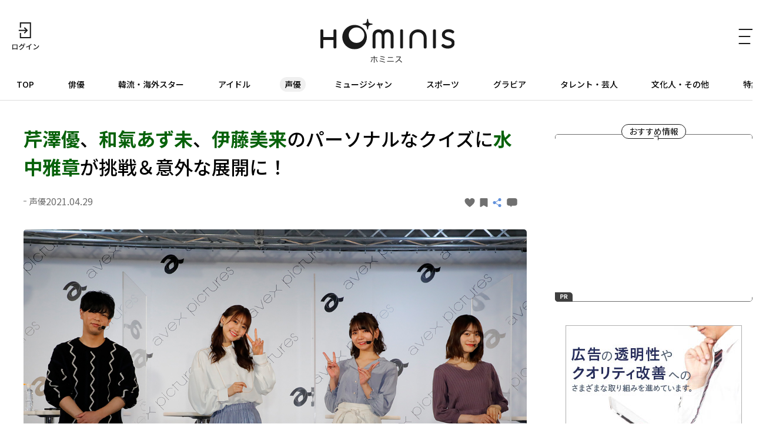

--- FILE ---
content_type: text/html; charset=UTF-8
request_url: https://hominis.media/category/voiceActor/post7281/
body_size: 60454
content:





<!DOCTYPE html>
<html lang="ja">
<head>
  <meta charset="utf-8">
  <meta name="viewport" content="width=device-width, initial-scale=1, maximum-scale=1.0">
  <meta name="format-detection" content="telephone=no">
  <meta name="referrer" content="unsafe-url">
  <meta name="robots" content="max-image-preview:large">

  <link rel="shortcut icon" href="/favicon.ico" type="image/vnd.microsoft.icon">
  <link rel="apple-touch-icon" href="https://hominis.media/apple-touch-icon.png">
  <link rel="canonical" href="https://hominis.media/category/voiceActor/post7281/">

  <title>芹澤優、和氣あず未、伊藤美来のパーソナルなクイズに水中雅章が挑戦＆意外な展開に！|芸能人・著名人のニュースサイト ホミニス</title>

  <meta name="description" content="【HOMINIS声優ニュース】世界最大級のアニメイベント「AnimeJapan 2021」がオンライン開催され、人気タイトルのステージも3月27日、28日に行われた。ゲーム内の魔王の姿で異世界へと召喚された主人公と召喚した少女たち...">
  <meta name="keywords" content="">


<!-- Open Graph Protocol -->
  <meta property="og:type" content="article">
  <meta property="og:site_name" content="ホミニス">
  <meta property="og:title" content="芹澤優、和氣あず未、伊藤美来のパーソナルなクイズに水中雅章が挑戦＆意外な展開に！|ホミニス">
  <meta property="og:description" content="【HOMINIS声優ニュース】世界最大級のアニメイベント「AnimeJapan 2021」がオンライン開催され、人気タイトルのステージも3月27日、28日に行われた。ゲーム内の魔王の姿で異世界へと召喚された主人公と召喚した少女たち...">
  <meta property="og:url" content="https://hominis.media/category/voiceActor/post7281/">
  <meta property="og:image" content="https://hominis.media/2021/04/images/00_isekaimao.jpg">
  <meta property="og:locale" content="ja_JP">

  <!-- FB / X.com -->
  <meta property="fb:app_id" content="1589391694514930">
  <meta name="twitter:card" content="summary_large_image">
  <meta name="twitter:site" content="@HOMINIS_edit">
  <meta name="twitter:image" content="https://hominis.media/2021/04/images/00_isekaimao.jpg">


<!-- css lib -->
  <link rel="preconnect" href="https://fonts.googleapis.com">
  <link rel="preconnect" href="https://fonts.gstatic.com" crossorigin>
  <link rel="stylesheet" href="https://fonts.googleapis.com/css2?family=Noto+Sans+JP:wght@400;500;700&family=Zen+Kaku+Gothic+New&display=swap">
  <link rel="stylesheet" href="https://cdn.jsdelivr.net/npm/swiper@11/swiper-bundle.min.css">

  <!-- css -->
  <link rel="stylesheet" href="/shared/css/sanitize.css">
  <link rel="stylesheet" href="/shared/css/base.css?t=1769146090">
  <link rel="stylesheet" href="/shared/css/common.css?t=1769146090">

  <script>
    window.dataLayer = window.dataLayer || [];
  </script>


  <link rel="stylesheet" href="/shared/css/article.css">
  <script type="application/ld+json">
{
	"@context": "http://schema.org",
	"@type": "NewsArticle",
    "mainEntityOfPage": {
		"@type": "WebPage",
        "@id": "https://hominis.media/category/voiceActor/post7281/"
    },
    "headline": "芹澤優、和氣あず未、伊藤美来のパーソナルなクイズに水中雅章が挑戦＆意外な展開に！",
    "image": {
		"@type": "ImageObject",
        "url": "https://hominis.media/2021/04/images/00_isekaimao.jpg",
		"width": "1200",
		"height": "900"
    },
    "datePublished": "2021-04-29T16:00:00+09:00",
	"dateModified": "2021-04-29T16:00:03+09:00",
    "author": {
		"@type": "Organization",
		"name": "HOMINIS（ホミニス）"
    },
    "publisher": {
		"@type": "Organization",
		"name": "HOMINIS（ホミニス）",
        "logo": {
			"@type": "ImageObject",
            "url": "https://hominis.media/shared/images/header/logo.png",
			"width": "195",
			"height": "50"
        }
    },
	"description": "【HOMINIS声優ニュース】世界最大級のアニメイベント「AnimeJapan 2021」がオンライン開催され、人気タイトルのステージも3月27日、28日に行われた。ゲーム内の魔王の姿で異世界へと召喚された主人公と召喚した少女たち..."
}
</script>
  <script type="application/ld+json">
{
"@context": "http://schema.org",
"@type": "BreadcrumbList",
"itemListElement": [
	{
	    "@type": "ListItem",
	    "position": 1,
	    "item": {
        	"@id": "https://hominis.media/",
        	"name": "HOMINIS"
	    }
    },

	{
	    "@type": "ListItem",
	    "position": 2,
	    "item": {
        	"@id": "https://hominis.media/category/voiceActor/",
        	"name": "声優"
	    }
	},

	{
	    "@type": "ListItem",
	    "position": 3,
	    "item": {
        	"@id": "https://hominis.media/category/voiceActor/post7281/",
        	"name": "芹澤優、和氣あず未、伊藤美来のパーソナルなクイズに水中雅章が挑戦＆意外な展開に！"
	    }
	}

]
}
</script>



<!-- Google Tag Manager 2014/04-05-->
<noscript><iframe src="//www.googletagmanager.com/ns.html?id=GTM-K73Z39"
height="0" width="0" style="display:none;visibility:hidden"></iframe></noscript>
<script>(function(w,d,s,l,i){w[l]=w[l]||[];w[l].push({'gtm.start':
new Date().getTime(),event:'gtm.js'});var f=d.getElementsByTagName(s)[0],
j=d.createElement(s),dl=l!='dataLayer'?'&l='+l:'';j.async=true;j.src=
'//www.googletagmanager.com/gtm.js?id='+i+dl;f.parentNode.insertBefore(j,f);
})(window,document,'script','dataLayer','GTM-K73Z39');</script>
<!-- End Google Tag Manager 2014/04-05-->

<!-- Google Tag Manager -->
<script>(function(w,d,s,l,i){w[l]=w[l]||[];w[l].push({'gtm.start':
new Date().getTime(),event:'gtm.js'});var f=d.getElementsByTagName(s)[0],
j=d.createElement(s),dl=l!='dataLayer'?'&l='+l:'';j.async=true;j.src=
'https://www.googletagmanager.com/gtm.js?id='+i+dl;f.parentNode.insertBefore(j,f);
})(window,document,'script','dataLayer','GTM-P2X8R4L');</script>
<!-- End Google Tag Manager -->


<script async src="https://securepubads.g.doubleclick.net/tag/js/gpt.js"></script>
<script>
window.hominisIsSP = (window.innerWidth < 769) ? true : false;
//console.log(window.hominisIsSP);

if (!window.hominisIsSP) {
  //console.log('PC');

  window.googletag = window.googletag || {cmd: []};
  googletag.cmd.push(function() {
    googletag.defineSlot('/22191978121/HOMINIS_prod_300*250_PC01', [300, 250], 'div-gpt-ad-1662445387625-0').addService(googletag.pubads());
    googletag.pubads().enableSingleRequest();
    googletag.enableServices();
  });

} else {
  //console.log('SP');

  window.googletag = window.googletag || {cmd: []};
  googletag.cmd.push(function() {
    googletag.defineSlot('/22191978121/HOMINIS_prod_300*250_SP01', [300, 250], 'div-gpt-ad-1662445843087-0').addService(googletag.pubads());
    googletag.pubads().enableSingleRequest();
    googletag.enableServices();
  });
}
</script>
</head>

<body id="prohibitionCopy">
<!-- Google Tag Manager (noscript) -->
<noscript><iframe src="https://www.googletagmanager.com/ns.html?id=GTM-P2X8R4L"
height="0" width="0" style="display:none;visibility:hidden"></iframe></noscript>
<!-- End Google Tag Manager (noscript) -->

<div id="container">


<header id="global-header" class="header">
  <div class="header-wrap">
    <div class="header-upper">
      <div class="header-mypage">
              <a href="/mypage/login">
          <img src="/shared/images/icon-login.svg" alt="ログイン" width="48" height="48" fetchpriority="high">
        </a>
            </div>

      <div class="header-logo">
        <a href="/">
          <picture>
            <source srcset="/shared/images/logo_header_sp.svg" media="(max-width: 768px)">
            <img src="/shared/images/logo_header.svg" alt="ホミニス HOMINIS" width="228" height="76" fetchpriority="high">
          </picture>
        </a>
      </div>

      <div class="header-menu-btn">
        <a href="javascript:;" class="header-open-icon" id="menu-open">
          <img src="/shared/images/icon-menu.svg" alt="MENU" width="50" height="48" fetchpriority="high">
        </a>
      </div>
    </div>
  </div>

  <div class="header-lower">
    <nav>
      <ul>
        <li class="home"><a href="/">TOP</a></li>
        <li class="genre-actor"><a href="/category/actor/">俳優</a></li>
        <li class="genre-overseas"><a href="/category/overseas/">韓流・海外スター</a></li>
        <li class="genre-idol"><a href="/category/idol/">アイドル</a></li>
        <li class="genre-voiceActor"><a href="/category/voiceActor/">声優</a></li>
        <li class="genre-musician"><a href="/category/musician/">ミュージシャン</a></li>
        <li class="genre-athlete"><a href="/category/athlete/">スポーツ</a></li>
        <li class="genre-gravures"><a href="/category/gravures/">グラビア</a></li>
        <li class="genre-entertainer"><a href="/category/entertainer/">タレント・芸人</a></li>
        <li class="genre-cultural"><a href="/category/cultural/">文化人・その他</a></li>
        <li class="genre-pickup"><a href="/special/">特集</a></li>
      </ul>
    </nav>
  </div>

  <div id="header-menu" class="header-menu">    
    <div class="header-menu-wrap">

      <div class="header-menu-btn">
        <a href="javascript:;" class="header-close-icon" id="menu-close"></a>
      </div>

      <div class="header-menu-search">
      <form action="/search/" method="get">
          <label class="keyword"><input type="text" name="q" value="" placeholder="記事・人物を検索" autocomplete="off"></label>
          <button type="submit">
            <img src="/shared/images/icon-search_header.svg" alt="" width="24" height="23" fetchpriority="high">
          </button>
        </form>
      </div>


      <div class="header-menu-person">
        <p class="header-menu-title">注目の人</p>
        <ul class="common-tags">

          <li class="common-tag"><a href="/person/324010/">#白石 聖</a></li>

          <li class="common-tag"><a href="/person/post_443/">#永瀬 廉</a></li>

          <li class="common-tag"><a href="/person/309300/">#礼 真琴</a></li>

          <li class="common-tag"><a href="/person/177401/">#福士 蒼汰</a></li>

          <li class="common-tag"><a href="/person/326414/">#藤井 聡太</a></li>

        </ul>
      </div>


      <div class="header-menu-special">
        <p class="header-menu-title">特集</p>

        <ul>
          
            <li><a href="/special/109/">HOMINIS限定の撮りおろしカット特集！</a></li>
          
            <li><a href="/special/108/">ふたりのこと。</a></li>
          
            <li><a href="/special/107/">#推シゴトーク</a></li>
          
            <li><a href="/special/106/">プロフィール帳</a></li>
          
        </ul>

        <div class="header-btn">
          <a href="/special/">特集一覧</a>
        </div>
      </div>

      <div class="header-menu-category">
        <p class="header-menu-title">カテゴリー</p>
        <ul>
          <li><a href="/category/actor/"><span>俳優</span></a></li>
          <li><a href="/category/overseas/"><span>韓流・海外スター</span></a></li>
          <li><a href="/category/idol/"><span>アイドル</span></a></li>
          <li><a href="/category/voiceActor/"><span>声優</span></a></li>
          <li><a href="/category/musician/"><span>ミュージシャン</span></a></li>
          <li><a href="/category/athlete/"><span>スポーツ</span></a></li>
          <li><a href="/category/gravures/"><span>グラビア</span></a></li>
          <li><a href="/category/entertainer/"><span>タレント・芸人</span></a></li>
          <li><a href="/category/cultural/"><span>文化人・その他</span></a></li>
        </ul>
      </div>

      <div class="header-menu-new">
        <div class="header-btn">
          <a href="/news/">新着記事一覧</a>
        </div>
      </div>

      <div class="header-menu-sns">
        <ul>
          <li>
            <a href="https://twitter.com/HOMINIS_edit" target="_blank" rel="nofollow">
              <img src="/shared/images/icon-x.png" alt="X" width="50" height="50" fetchpriority="high">
            </a>
          </li>
          <li>
            <a href="https://www.instagram.com/official_hominis/" target="_blank" rel="nofollow">
              <img src="/shared/images/icon-instagram.png" alt="Instagram" width="50" height="50" fetchpriority="high">
            </a>
          </li>
          <li>
            <a href="https://www.facebook.com/hominis.media/" target="_blank" rel="nofollow">
              <img src="/shared/images/icon-facebook.png" alt="Facebook" width="50" height="50" fetchpriority="high">
            </a>
          </li>
        </ul>
      </div>

      <div class="header-menu-login">
        <div class="header-login-btn">
          <a href="/mypage/login">ログイン(無料)</a>
        </div>
      </div>

      <div class="header-menu-legal">
        <ul>
          <li><a href="/about/">HOMINISとは</a></li>
          <li><a href="/terms/">サイトのご利用にあたって</a></li>
          <li><a href="/loginterms/">ログイン利用規約</a></li>
          <li><a href="https://www.skyperfectv.co.jp/privacypolicy/" target="_blank">プライバシーポリシー</a></li>
        </ul>
      </div>
    </div>
    <div class="overlay"></div>
  </div>
</header>

<script>
  (() => {
    if (location.pathname == "/") {
      let item = document.getElementById('global-header').querySelector('nav ul li:first-child');
      item.classList.add('is-active');
    } else {

      let nav = document.getElementById('global-header').querySelector('nav ul');
      let nav_list = document.getElementById('global-header').querySelectorAll('nav ul li');

      nav_list.forEach((elm) => {

        let href = elm.firstChild.getAttribute('href');
        if (href == '/') {
          return;
        }

        if (location.pathname.indexOf(href) >= 0) {
          elm.classList.add('is-active');

          let elm_rect = elm.getBoundingClientRect();
          nav.scrollLeft = elm_rect.left - 20;
        }
      });
    }
  })();
</script>


<main id="main">
<div class="common-content">
<div class="common-content-main archives-main page-voiceActor">



  <article id="entry-7281" class="article-main page-voiceActor">
    <div class="common-fixed-menu for-sp">
      <ul>
<li data-entry-id="7281" class="js-good fixed-item-good "><a href="javascript:;"><svg xmlns="http://www.w3.org/2000/svg" width="9" height="8" viewBox="0 0 9 8"><path fill="#707070" d="M0,2.582A2.35,2.35,0,0,1,4.5,1.433,2.35,2.35,0,0,1,9,2.582C9,5.225,4.5,8,4.5,8h0S0,5.226,0,2.582Z"/></svg></a></li>
<li data-entry-id="7281" class="js-keep fixed-item-keep "><a href="javascript:;"><svg xmlns="http://www.w3.org/2000/svg" width="13" height="15" viewBox="0 0 13 15"><path fill="#707070" d="M1.444,3H11.556A1.406,1.406,0,0,1,13,4.364V16.636A1.406,1.406,0,0,1,11.556,18L6.277,15.014,1.444,18A1.406,1.406,0,0,1,0,16.636V4.364A1.406,1.406,0,0,1,1.444,3Z" transform="translate(0 -3)"/></svg></a></li>
<li><a href="javascript:;" class="share-modal-open"><svg xmlns="http://www.w3.org/2000/svg" width="16.992" height="15" viewBox="0 0 16.992 15"><g transform="translate(-320 -282)"><g transform="translate(1)"><circle cx="2.5" cy="2.5" r="2.5" transform="translate(319 287)" fill="#6291db"/><circle cx="2.5" cy="2.5" r="2.5" transform="translate(328 282)" fill="#6291db"/><circle cx="2.5" cy="2.5" r="2.5" transform="translate(328 292)" fill="#6291db"/><path d="M3000.458-2574l1.956,9.586-9.586-1.955" transform="translate(632.007 -3646.808) rotate(135)" fill="none" stroke="#6291db" stroke-width="1"/></g></g></svg></a></li>
<li class="js-comment fixed-item-comment "><a href="javascript:;"><svg xmlns="http://www.w3.org/2000/svg" width="13" height="11" viewBox="0 0 13 11"><g transform="translate(-318 -211)"><path d="M-2639.955,2864.308H-2641a3,3,0,0,1-3-3V2858a3,3,0,0,1,3-3h7a3,3,0,0,1,3,3v3.308a3,3,0,0,1-3,3h-3.645L-2638.8,2866Z" transform="translate(2962 -2644)" fill="#707070"/></g></svg></a></li>
</ul>
<div class="fixed-item-more"><a href="https://www.skyperfectv.co.jp/program/programId:284650/" target="_blank" rel="noopener noreferrer"><span>もっと知りたい！</span></a></div>
    </div>

    <div class="article-wrap">
      <div class="article-header">
        <h1 class="contentTitle"><strong>芹澤優</strong>、<strong>和氣あず未</strong>、<strong>伊藤美来</strong>のパーソナルなクイズに<strong>水中雅章</strong>が挑戦＆意外な展開に！</h1>
        <div class="article-header-info">
          <div class="article-header-info-left">
            <p class="common-category">声優</p>
            <time class="common-date">2021.04.29</time>
          </div>
          <div class="article-header-info-right">
          	<a data-entry-id="7281" class="js-good entry-h-good " href="javascript:;"><svg xmlns="http://www.w3.org/2000/svg" width="9" height="8" viewBox="0 0 9 8"><path fill="#707070" d="M0,2.582A2.35,2.35,0,0,1,4.5,1.433,2.35,2.35,0,0,1,9,2.582C9,5.225,4.5,8,4.5,8h0S0,5.226,0,2.582Z"/></svg><span></span></a>
<a data-entry-id="7281" class="js-keep entry-h-keep " href="javascript:;"><svg xmlns="http://www.w3.org/2000/svg" width="13" height="15" viewBox="0 0 13 15"><path fill="#707070" d="M1.444,3H11.556A1.406,1.406,0,0,1,13,4.364V16.636A1.406,1.406,0,0,1,11.556,18L6.277,15.014,1.444,18A1.406,1.406,0,0,1,0,16.636V4.364A1.406,1.406,0,0,1,1.444,3Z" transform="translate(0 -3)"/></svg><span></span></a>
<a class="entry-h-share share-modal-open" href="javascript:;"><svg xmlns="http://www.w3.org/2000/svg" width="16.992" height="15" viewBox="0 0 16.992 15"><g transform="translate(-320 -282)"><g transform="translate(1)"><circle cx="2.5" cy="2.5" r="2.5" transform="translate(319 287)" fill="#6291db"/><circle cx="2.5" cy="2.5" r="2.5" transform="translate(328 282)" fill="#6291db"/><circle cx="2.5" cy="2.5" r="2.5" transform="translate(328 292)" fill="#6291db"/><path d="M3000.458-2574l1.956,9.586-9.586-1.955" transform="translate(632.007 -3646.808) rotate(135)" fill="none" stroke="#6291db" stroke-width="1"/></g></g></svg></a>
<a data-entry-id="7281" class="js-comment entry-h-comment " href="javascript:;"><svg xmlns="http://www.w3.org/2000/svg" width="13" height="11" viewBox="0 0 13 11"><g transform="translate(-318 -211)"><path d="M-2639.955,2864.308H-2641a3,3,0,0,1-3-3V2858a3,3,0,0,1,3-3h7a3,3,0,0,1,3,3v3.308a3,3,0,0,1-3,3h-3.645L-2638.8,2866Z" transform="translate(2962 -2644)" fill="#707070"/></g></svg></a>
          </div>
        </div>
      </div>

      
      
      
            <figure class="picture imgGuard">
        <a href="./gallery/">
          <img src="/2021/04/images/00_isekaimao.jpg" alt="写真左から、水中雅章、芹澤優、和氣あず未、伊藤美来" width="1200" height="900" data-asset-id="23997" data-credit="" fetchpriority="high">
          <!-- thumbnail: /assets_c/2021/04/00_isekaimao-thumb-375xauto-23997.jpg -->
        </a>
        
          <figcaption>
            写真左から、水中雅章、芹澤優、和氣あず未、伊藤美来
            
          </figcaption>
        
      </figure>
      





<p>世界最大級のアニメイベント「AnimeJapan 2021」がオンライン開催され、人気タイトルのステージも3月27日、28日に行われた。ゲーム内の魔王の姿で異世界へと召喚された主人公と召喚した少女たちが繰り広げる冒険譚の続編「異世界魔王と召喚少女の奴隷魔術Ω」からは、ディアヴロ(坂本拓真)役の水中雅章、シェラ・L・グリーンウッド役の芹澤優、レム・ガレウ役の和氣あず未、ルマキーナ・ウエスエリア役の伊藤美来の4人が出演した。</p>
<figure class="picture imgGuard"><a class="js-gallery-link" href="./gallery/"><img src="https://hominis.media/2021/04/images/01_isekaimao.jpg" alt="" data-caption="" width="780" height="585" loading="lazy"></a></figure>
<p>イベントが始まると、水中は「イベント自体が数年ぶりなのでトーク力、思考力がゼロになっています。皆さま、温かい目で見守ってください」とコミュ力ゼロの主人公の設定になぞらえて正直に告白。そんな水中に芹澤は「カメラ目線が一番大事」と優しくアドバイスを送った。2018年放送の第1期から間が空いたことによる、アフレコ時の苦労を聞かれた水中は「僕にとって初主演という作品。当時の熱量はすぐに思い出せたので1話目から役に入ることができました」と自信満々にコメント。そんな水中と久しぶりの再会という芹澤が「和氣さんとは定期的に、プライベートでもお仕事でも会っています」と明かしたことで、交流のない水中との不仲説が浮上。必死に否定する展開に笑いが起こった。</p>
<figure class="picture imgGuard"><a class="js-gallery-link" href="./gallery/"><img src="https://hominis.media/2021/04/images/03_isekaimao.jpg" alt="" data-caption="" width="390" height="585" loading="lazy"></a></figure>
<p>和氣は続編制作が決定した際について「3年が経ち、第2期はないだろうと思っていたので、続編のお話を聞いた時は嬉しかったです」と語った。さらに「また3人で仲良くできるのかなと思ったら今度は新キャラクターも増えて、どんどん楽しくなってきました」と喜ぶと、新キャラクターを演じる伊藤も「どんな雰囲気の現場なのか、めちゃくちゃ緊張していたんですけど、久しぶりに会ったとは思えないくらい和気あいあいとされていて。私も入りやすかったです」と印象を口にした。</p>
<figure class="picture imgGuard"><a class="js-gallery-link" href="./gallery/"><img src="https://hominis.media/2021/04/images/02_isekaimao.jpg" alt="" data-caption="" width="390" height="585" loading="lazy"></a></figure>
<p>「パーティーメンバークイズ！！」のコーナーでは、水中がパーティーメンバーの3人にまつわるクイズに挑戦した。1問目の「芹澤優さんの特技は？」からつまずくも、芹澤のヒントを受けて「人を幸せな気持ちにさせる」と回答。その答えを否定しがたい芹澤が「正解で～す」と笑顔で答えると、「うそだ～」と和氣からツッコミが入ってステージが笑いに包まれるも、結局「料理かな」と本当の答えを明かした。2問目の「和氣あず未さんが飼っている犬の名前は？」では、水中が「1匹は分かるんですけど、2匹いるんですよね？」とヒントを求め、和氣から「食べ物系」と引き出して「こむぎ」と「おこめ」と回答。しかし、不正解で顔に悔しさをにじませた。</p>
<figure class="picture imgGuard"><a class="js-gallery-link" href="./gallery/"><img src="https://hominis.media/2021/04/images/04_isekaimao.jpg" alt="" data-caption="" width="390" height="585" loading="lazy"></a></figure>
<p>最終問題の「伊藤美来さんが髪を切った理由は？」に対して「知らないですよ」と即答する水中に、伊藤が「最近はこの理由で切っている子も増えているんじゃないかな」とヒントを送る。それに水中は「祈りの供物」と答えてキャスト陣を怖がらせる事態に。しかし、伊藤が「ヘアドーネーション」と答えて「遠からずですね。髪の毛を医療用のウィッグに寄付することなので」と説明すると、一転してみんなから「すごい！」と絶賛された。正解したことで、高級レトルトカレー詰め合わせセットが贈られた水中は笑顔で喜び、「なぜカレーなのかは、アニメの本編を見れば分かるでしょう」とコメントしてコーナーを締めた。</p>
<figure class="picture imgGuard"><a class="js-gallery-link" href="./gallery/"><img src="https://hominis.media/2021/04/images/05_isekaimao.jpg" alt="" data-caption="" width="390" height="585" loading="lazy"></a></figure>
<p>第2期の見どころを聞かれた和氣が「ディアヴロの魔王と坂本でのお芝居の演じ分けは見ていて、すごく面白いです」と話すと、伊藤は「アクションシーンだけじゃなく、臨場感のあるストーリーも楽しんでもらえたら。ドキドキしながらアフレコをしたシーンがいくつもあるので、そこを個人的には楽しんでもらいたいです」とアピールした。芹澤は「アニメや原作を応援してくれた方がいるから第2期ができたと思うので、恩返しとなるような第2期を目指しました」とファンへ感謝。最後に、水中は「話のテンポが良くて気持ちいい速度で見ていただけると思います。第1期に負けない勢いで、すごく熱い思いを込めて頑張りました」と作品にかける思いを伝えて、ステージは幕を閉じた。</p>
<p>文＝永田正雄</p>




      
      
                  <figure class="article-special-banner picture imgGuard">
            <a href="https://hominis.media/special/92/">
              
                <img src="/2021/04/images/banner_AnimeJapan2021.jpg" width="900" height="400" alt="特集バナー" loading="lazy">
              
            </a>
            <figcaption>AnimeJapan 2021のステージイベントレポートはこちら↓↓</figcaption>
          </figure><!-- /article-special-banner -->
              


      <div class="article-image-link">
        <a href="./gallery/">この記事の全ての画像を見る</a>
      </div>

      
      
    </div><!-- /article-wrap -->

    
      <div class="broadcast-info">
    <a href="https://www.skyperfectv.co.jp/program/programId:284650/" target="_blank">
    <h2 class="broadcast-info-title">もっと知りたい！</h2>
    <div class="broadcast-info-text">
      <h3 class="broadcast-info-text-title">放送情報</h3>
      <p><b>異世界魔王と召喚少女の奴隷魔術Ω</b><br />放送日時：2021年5月2日(日)1:30～<br />※毎週(日) 1:30～ほか<br />チャンネル：TBSチャンネル１ 最新ドラマ・音楽・映画<br />※放送スケジュールは変更になる場合があります</p>
    </div>
    </a>
  </div>
    

    


  </article>




  <section class="article-sub">

    <div class="common-related">


	  <div class="common-related-heading">
		<span class="common-balloon">Related</span>
	  </div>
	  <div class="common-related-block">
		<h2 class="common-related-title">この記事を見た人へのおすすめ</h2>
        <div class="common-cards col-2"><div class="common-card cat-voiceActor"><a href="/category/voiceActor/post13376/"><figure class="common-card-image img-protect"><img src="/assets_c/2024/11/iRIS_livereport2411_KV-thumb-375xauto-55856.jpg" alt="<strong>i☆Ris</strong> デビュー12周年記念 史上最大規模、初のアリーナ公演！笑顔と涙であふれた「<strong>i☆Ris</strong> 12th Anniversary Live ‐初☆アリーナMM(マジみて)‐」" width="304" height="203" loading="lazy" fetchpriority="high"></figure><div class="common-card-text"><h3 class="common-card-title"><strong>i☆Ris</strong> デビュー12周年記念 史上最大規模、初のアリーナ公演！笑顔と涙であふれた「<strong>i☆Ris</strong> 12th Anniversary Live ‐初☆アリーナMM(マジみて)‐」</h3><p class="common-category">声優</p><div class="common-card-bottom"><time class="common-date" rel="2024-11-05">2024.11.05</time><p class="common-good">0</p></div></div></a></div><div class="common-card cat-voiceActor"><a href="/category/voiceActor/post13264/"><figure class="common-card-image img-protect"><img src="/assets_c/2024/10/KV_ganbatteikimasshoi_45-thumb-375xauto-55489.jpg" alt="<strong>雨宮天</strong>＆<strong>伊藤美来</strong>＆<strong>高橋李依</strong>＆<strong>江口拓也</strong>が頑張る支えにしているものとは？「がんばっていきまっしょい」の魅力を語る" width="304" height="203" loading="lazy" fetchpriority="high"></figure><div class="common-card-text"><h3 class="common-card-title"><strong>雨宮天</strong>＆<strong>伊藤美来</strong>＆<strong>高橋李依</strong>＆<strong>江口拓也</strong>が頑張る支えにしているものとは？「がんばっていきまっしょい」の魅力を語る</h3><p class="common-category">声優</p><div class="common-card-bottom"><time class="common-date" rel="2024-10-25">2024.10.25</time><p class="common-good">0</p></div></div></a></div><div class="common-card cat-voiceActor"><a href="/category/voiceActor/post11291/"><figure class="common-card-image img-protect"><img src="/assets_c/2023/10/itomiku-thumb-375xauto-44610.jpg" alt="<strong>伊藤美来</strong>、声優活動10周年を振り返り「アーティストデビューはすごく大きなターニングポイント」" width="304" height="203" loading="lazy" fetchpriority="high"></figure><div class="common-card-text"><h3 class="common-card-title"><strong>伊藤美来</strong>、声優活動10周年を振り返り「アーティストデビューはすごく大きなターニングポイント」</h3><p class="common-category">声優</p><div class="common-card-bottom"><time class="common-date" rel="2023-10-08">2023.10.08</time><p class="common-good">0</p></div></div></a></div><div class="common-card cat-voiceActor"><a href="/category/voiceActor/post10638/"><figure class="common-card-image img-protect"><img src="/assets_c/2023/04/gotobun-thumb-375xauto-41145.jpg" alt="「五等分の花嫁∽」制作決定に<strong>佐倉綾音</strong>も感涙！「五等分の花嫁 SPECIAL EVENT 2023 in 横浜アリーナ」" width="304" height="203" loading="lazy" fetchpriority="high"></figure><div class="common-card-text"><h3 class="common-card-title">「五等分の花嫁∽」制作決定に<strong>佐倉綾音</strong>も感涙！「五等分の花嫁 SPECIAL EVENT 2023 in 横浜アリーナ」</h3><p class="common-category">声優</p><div class="common-card-bottom"><time class="common-date" rel="2023-05-02">2023.05.02</time><p class="common-good">0</p></div></div></a></div><div class="common-card cat-voiceActor"><a href="/category/voiceActor/post10265/"><figure class="common-card-image img-protect"><img src="/assets_c/2023/02/itomiku-thumb-375xauto-39166.jpg" alt="<strong>伊藤美来</strong>の新アルバムは明日の活力に「ポジティブな言葉を全て詰め込みました」" width="304" height="203" loading="lazy" fetchpriority="high"></figure><div class="common-card-text"><h3 class="common-card-title"><strong>伊藤美来</strong>の新アルバムは明日の活力に「ポジティブな言葉を全て詰め込みました」</h3><p class="common-category">声優</p><div class="common-card-bottom"><time class="common-date" rel="2023-02-18">2023.02.18</time><p class="common-good">0</p></div></div></a></div><div class="common-card cat-voiceActor"><a href="/category/voiceActor/post8805/"><figure class="common-card-image img-protect"><img src="/assets_c/2022/03/01ssapkg-thumb-375xauto-31149.jpg" alt="「白い砂のアクアトープ」イベントで<strong>伊藤美来</strong>、<strong>逢田梨香子</strong>らが描いたペンギンにツッコミが続出！" width="304" height="203" loading="lazy" fetchpriority="high"></figure><div class="common-card-text"><h3 class="common-card-title">「白い砂のアクアトープ」イベントで<strong>伊藤美来</strong>、<strong>逢田梨香子</strong>らが描いたペンギンにツッコミが続出！</h3><p class="common-category">声優</p><div class="common-card-bottom"><time class="common-date" rel="2022-03-30">2022.03.30</time><p class="common-good">0</p></div></div></a></div><div class="common-card cat-voiceActor"><a href="/category/voiceActor/post8806/"><figure class="common-card-image img-protect"><img src="/assets_c/2022/03/a65cd8e7aca6ec2d9f4c92fd020af97a-thumb-375xauto-31171.jpg" alt="<strong>和氣あず未</strong>、<strong>高野麻里佳</strong>、<strong>Machico</strong>ら23名のウマ娘が1周年記念衣装に身を包んで続々登場！ " width="304" height="203" loading="lazy" fetchpriority="high"></figure><div class="common-card-text"><h3 class="common-card-title"><strong>和氣あず未</strong>、<strong>高野麻里佳</strong>、<strong>Machico</strong>ら23名のウマ娘が1周年記念衣装に身を包んで続々登場！ </h3><p class="common-category">声優</p><div class="common-card-bottom"><time class="common-date" rel="2022-03-28">2022.03.28</time><p class="common-good">0</p></div></div></a></div><div class="common-card cat-voiceActor"><a href="/category/voiceActor/post8520/"><figure class="common-card-image img-protect"><img src="/assets_c/2022/01/00_pasta-thumb-375xauto-29744.jpg" alt="<strong>伊藤美来</strong>が作曲に初挑戦した「パスタ」の制作を振り返る「じっくり煮込むことが大事ですね」" width="304" height="203" loading="lazy" fetchpriority="high"></figure><div class="common-card-text"><h3 class="common-card-title"><strong>伊藤美来</strong>が作曲に初挑戦した「パスタ」の制作を振り返る「じっくり煮込むことが大事ですね」</h3><p class="common-category">声優</p><div class="common-card-bottom"><time class="common-date" rel="2022-01-19">2022.01.19</time><p class="common-good">0</p></div></div></a></div><div class="common-card cat-voiceActor"><a href="/category/voiceActor/post8391/"><figure class="common-card-image img-protect"><img src="/assets_c/2021/12/00_aquatopeseapara-thumb-375xauto-29067.jpg" alt="<strong>伊藤美来</strong>、<strong>逢田梨香子</strong>、<strong>和氣あず未</strong>、<strong>Lynn</strong>がペンギンやイルカとの貴重な体験に感動！" width="304" height="203" loading="lazy" fetchpriority="high"></figure><div class="common-card-text"><h3 class="common-card-title"><strong>伊藤美来</strong>、<strong>逢田梨香子</strong>、<strong>和氣あず未</strong>、<strong>Lynn</strong>がペンギンやイルカとの貴重な体験に感動！</h3><p class="common-category">声優</p><div class="common-card-bottom"><time class="common-date" rel="2021-12-20">2021.12.20</time><p class="common-good">0</p></div></div></a></div><div class="common-card cat-voiceActor"><a href="/category/voiceActor/post8168/"><figure class="common-card-image img-protect"><img src="/assets_c/2021/10/00_kitobdive-thumb-375xauto-27945.jpg" alt="<strong>鬼頭明里</strong>の誕生日とアーティストデビュー2周年を<strong>春野杏</strong>＆<strong>和氣あず未</strong>もお祝い！" width="304" height="203" loading="lazy" fetchpriority="high"></figure><div class="common-card-text"><h3 class="common-card-title"><strong>鬼頭明里</strong>の誕生日とアーティストデビュー2周年を<strong>春野杏</strong>＆<strong>和氣あず未</strong>もお祝い！</h3><p class="common-category">声優</p><div class="common-card-bottom"><time class="common-date" rel="2021-10-29">2021.10.29</time><p class="common-good">0</p></div></div></a></div></div>      </div>



      <div class="common-related-block gallery-images">
    <h2 class="common-related-title">記事の画像</h2>
    <ul>
      
        
          
          <li>
            <a href="./gallery/?p=1">
              <figure class="img-protect">
                <img src="/2021/04/images/00_isekaimao.jpg" alt="" width="174" height="116" data-asset-id="23997" data-credit="" loading="lazy">
              </figure>
            </a>
          </li>
        
      
        
          
          <li>
            <a href="./gallery/?p=2">
              <figure class="img-protect">
                <img src="/2021/04/images/01_isekaimao.jpg" alt="" width="174" height="116" data-asset-id="23998" data-credit="" loading="lazy">
              </figure>
            </a>
          </li>
        
      
        
          
          <li>
            <a href="./gallery/?p=3">
              <figure class="img-protect">
                <img src="/2021/04/images/03_isekaimao.jpg" alt="" width="174" height="116" data-asset-id="24000" data-credit="" loading="lazy">
              </figure>
            </a>
          </li>
        
      
        
          
          <li>
            <a href="./gallery/?p=4">
              <figure class="img-protect">
                <img src="/2021/04/images/02_isekaimao.jpg" alt="" width="174" height="116" data-asset-id="23999" data-credit="" loading="lazy">
              </figure>
            </a>
          </li>
        
      
        
          
          <li>
            <a href="./gallery/?p=5">
              <figure class="img-protect">
                <img src="/2021/04/images/04_isekaimao.jpg" alt="" width="174" height="116" data-asset-id="24001" data-credit="" loading="lazy">
              </figure>
            </a>
          </li>
        
      
        
          
          <li>
            <a href="./gallery/?p=6">
              <figure class="img-protect">
                <img src="/2021/04/images/05_isekaimao.jpg" alt="" width="174" height="116" data-asset-id="24002" data-credit="" loading="lazy">
              </figure>
            </a>
          </li>
        
      
        
          
          <li>
            <a href="./gallery/?p=7">
              <figure class="img-protect">
                <img src="/2021/04/images/99_isekaimao00.jpg" alt="" width="174" height="116" data-asset-id="24003" data-credit="(C)むらさきゆきや・講談社／異世界魔王Ω製作委員会" loading="lazy">
              </figure>
            </a>
          </li>
        
      
        
      
    </ul>
  </div>

  
  <div class="common-related-block">
    <h2 class="common-related-title">記事に関するワード</h2>
    <ul class="common-tags">
      
        
          
            <li class="common-tag"><a href="/tag/cat316/archives/">アニメ</a></li>
          
        
      
        
      
        
          
            <li class="common-tag"><a href="/tag/cat442/archives/">ファンタジー</a></li>
          
        
      
        
      
    </ul>
  </div>


    </div><!-- /common-related -->

    <div class="article-person">
    <div class="article-person-heading">
      <span class="common-balloon">Person</span>
    </div>

    <h2 class="article-person-title">関連人物</h2>
    
      <ul class="common-tags">
        
          <li class="common-tag"><a href="/person/312525/">#水中 雅章</a></li>
        
          <li class="common-tag"><a href="/person/243972/">#芹澤 優</a></li>
        
          <li class="common-tag"><a href="/person/328773/">#和氣 あず未</a></li>
        
          <li class="common-tag"><a href="/person/248679/">#伊藤 美来</a></li>
        
      </ul>
    
  </div><!-- / article-person -->


  

  </section>



  <div class="modal share-modal">
    <div class="modal-wrap share-modal-wrap">
      <p class="share-modal-title">この記事をシェア</p>

      <ul>
        <li>
          <a href="javascript:;" target="_blank" rel="noopener noreferrer" class="share-x-btn">
            <img src="/shared/images/icon-x.png" alt="X" width="50" height="50">
          </a>
        </li>
        <li>
          <a href="javascript:;" target="_blank" rel="noopener noreferrer" class="share-facebook-btn">
            <img src="/shared/images/icon-facebook.png" alt="Facebook" width="50" height="50">
          </a>
        </li>
        <li>
          <a href="javascript:;" target="_blank" rel="noopener noreferrer" class="share-line-btn">
            <img src="/shared/images/icon-line.png" alt="Instagram" width="50" height="50">
          </a>
        </li>
      </ul>

      <div>
        <a href="javascript:;" class="share-copy-btn">URLをコピー</a>
      </div>
      <div class="close"><span>close</span></div>
    </div>
    <div class="overlay"></div>
  </div>



  <div class="modal" id="modal-login-keep">
    <div class="modal-wrap login-recommend">
      <h4>記事の保存</h4>
      <p>
      	保存はログイン限定機能です。<br>
        好きな記事やギャラリーページを保存し、<br>
        マイページでいつでも<br>
        閲覧することができます。<br>
      </p>
      <div class="common-login-btn"><a href="/mypage/login?redirect_url=%2Fcategory%2FvoiceActor%2Fpost7281%2F">ログイン(無料)</a></div>
      <div class="close"><span>close</span></div>
    </div>
    <div class="overlay"></div>
  </div>

  <div class="modal" id="modal-login-comment">
    <div class="modal-wrap login-recommend">
      <h4>コメント</h4>
      <p>
      	コメントはログイン限定機能です。<br>
		記事に応援や感想などのコメントができ、<br>
      	他のファンのコメントも見られます。
      </p>
      <div class="common-login-btn"><a href="/mypage/login?redirect_url=%2Fcategory%2FvoiceActor%2Fpost7281%2F">ログイン(無料)</a></div>
      <div class="close"><span>close</span></div>
    </div>
    <div class="overlay"></div>
  </div>




</div><!-- /common-content-main -->


  

<aside class="side-menu">

  <div class="side-menu-pickup">
    <h2 class="side-menu-pickup-heading">
      <span class="common-balloon">おすすめ情報</span>
    </h2>
    
    <!-- /22191978121/HOMINIS_prod_300*250_PC01 -->
    <div class="ad for-pc" id='div-gpt-ad-1662445387625-0' style='min-width: 300px; min-height: 250px;'>
      <script>
        if (!window.hominisIsSP) {googletag.cmd.push(function() {googletag.display('div-gpt-ad-1662445387625-0');});}
      </script>
    </div>

    <!-- /22191978121/HOMINIS_prod_300*250_SP01 -->
    <div class="ad for-sp" id='div-gpt-ad-1662445843087-0' style='min-width: 300px; min-height: 250px;'>
      <script>
        if (window.hominisIsSP) {googletag.cmd.push(function() { googletag.display('div-gpt-ad-1662445843087-0'); });}
      </script>
    </div>
  </div><!-- /side-menu-pickup -->


  <div class="side-menu-banner" id="side_ads1">
    <script type="text/javascript" src="//yads.c.yimg.jp/js/yads-async.js"></script>
    <script type="text/javascript">
      yadsRequestAsync({
        yads_ad_ds : '32545_585816',
        yads_parent_element : "side_ads1"
      });
    </script>
  </div><!-- /side-menu-banner -->



  <div class="side-menu-new for-pc">
    <div class="side-menu-new-heading">
      <h3 class="side-menu-new-title">
        <span class="common-balloon">新着記事</span>
        <span class="side-menu-new-title-text">What's New</span>
      </h3>
    </div>


<div class="common-cards">
<div class="common-card cat-actor   ">
    <a href="/category/actor/post16027/">
      
      <figure class="common-card-image img-protect">
        <img src="/assets_c/2026/01/2601HagiwaLand01-thumb-375xauto-69750.jpg" alt="アニメ声優にも初挑戦した萩原利久の"午年"の抱負とは？自身のライフワークともいうべき冠バラエティで見せつけた、新年への意気込み" width="304" height="203" loading="lazy" data-asset-id="69750" data-credit="">
      </figure>
      <div class="common-card-text">
        <h3 class="common-card-title">アニメ声優にも初挑戦した<strong>萩原利久</strong>の"午年"の抱負とは？自身のライフワークともいうべき冠バラエティで見せつけた、新年への意気込み</h3>
        <p class="common-category">俳優</p>
        <div class="common-card-bottom">
          <time class="common-date" rel="2026-01-23">2026.01.23</time>
          <p data-entry-id="16027" class="common-good">0</p>
        </div>
      </div>
    </a>
  </div>




<div class="common-card cat-idol   ">
    <a href="/category/idol/post16015/">
      
      <figure class="common-card-image img-protect">
        <img src="/assets_c/2026/01/86_128-thumb-375xauto-69681.jpg" alt="つばきファクトリー・谷本安美×小野瑞歩×土居楓奏が語る『みんな違ってみんないいサミット』の舞台裏 ピリついた雰囲気を演出した仕掛け人の思惑" width="304" height="203" loading="lazy" data-asset-id="69681" data-credit="">
      </figure>
      <div class="common-card-text">
        <h3 class="common-card-title"><strong>つばきファクトリー・谷本安美×小野瑞歩×土居楓奏</strong>が語る『みんな違ってみんないいサミット』の舞台裏 ピリついた雰囲気を演出した仕掛け人の思惑</h3>
        <p class="common-category">アイドル</p>
        <div class="common-card-bottom">
          <time class="common-date" rel="2026-01-22">2026.01.22</time>
          <p data-entry-id="16015" class="common-good">0</p>
        </div>
      </div>
    </a>
  </div>




<div class="common-card cat-actor   ">
    <a href="/category/actor/post16005/">
      
      <figure class="common-card-image img-protect">
        <img src="/assets_c/2026/01/KV_tsudaken_oshi_re01_DSC03387-thumb-375xauto-69640.jpg" alt="津田健次郎、次はどこへ？"街ブラ"を愛する旅人の推し旅トーク【#推シゴトーク】" width="304" height="203" loading="lazy" data-asset-id="69640" data-credit="">
      </figure>
      <div class="common-card-text">
        <h3 class="common-card-title"><strong>津田健次郎</strong>、次はどこへ？"街ブラ"を愛する旅人の推し旅トーク【#推シゴトーク】</h3>
        <p class="common-category">俳優</p>
        <div class="common-card-bottom">
          <time class="common-date" rel="2026-01-22">2026.01.22</time>
          <p data-entry-id="16005" class="common-good">0</p>
        </div>
      </div>
    </a>
  </div>




<div class="common-card cat-actor   ">
    <a href="/category/actor/post16019/">
      
      <figure class="common-card-image img-protect">
        <img src="/assets_c/2026/01/2601Okuribito01-thumb-375xauto-69702.jpg" alt="本木雅弘の凛とした眼差しと温かい姿に胸を打たれる！「国宝」旋風で再び思い出される「おくりびと」の快挙" width="304" height="203" loading="lazy" data-asset-id="69702" data-credit="">
      </figure>
      <div class="common-card-text">
        <h3 class="common-card-title"><strong>本木雅弘</strong>の凛とした眼差しと温かい姿に胸を打たれる！「国宝」旋風で再び思い出される「おくりびと」の快挙</h3>
        <p class="common-category">俳優</p>
        <div class="common-card-bottom">
          <time class="common-date" rel="2026-01-22">2026.01.22</time>
          <p data-entry-id="16019" class="common-good">0</p>
        </div>
      </div>
    </a>
  </div>




<div class="common-card cat-actor   ">
    <a href="/category/actor/post16018/">
      
      <figure class="common-card-image img-protect">
        <img src="/assets_c/2026/01/jasin1-thumb-375xauto-69698.jpg" alt="青木崇高と松雪泰子の激情を抑えた演技に引き込まれる「連続ドラマW 邪神の天秤 公安分析班」" width="304" height="203" loading="lazy" data-asset-id="69698" data-credit="">
      </figure>
      <div class="common-card-text">
        <h3 class="common-card-title"><strong>青木崇高</strong>と<strong>松雪泰子</strong>の激情を抑えた演技に引き込まれる「連続ドラマW 邪神の天秤 公安分析班」</h3>
        <p class="common-category">俳優</p>
        <div class="common-card-bottom">
          <time class="common-date" rel="2026-01-22">2026.01.22</time>
          <p data-entry-id="16018" class="common-good">0</p>
        </div>
      </div>
    </a>
  </div>

</div>


    <div class="common-arrow-btn">
      <a href="/news/">新着記事をもっとみる</a>
    </div>
  </div>



  <div class="side-menu-ranking">
    <div class="side-menu-ranking-heading">
      <h3 class="side-menu-ranking-title">
        <span class="common-balloon">人気の記事</span>
        <span class="side-menu-ranking-title-text">Ranking</span>
      </h3>
      <div class="common-all-link for-sp">
        <a href="/ranking/">一覧へ</a>
      </div>
    </div>

    <div class="common-cards">
      
        
        <div class="swiper-wrapper">
          
            <div class="common-card cat-actor  swiper-slide  ">
    <a href="/category/actor/post15996/">
      
        <p class="common-card-num">No.<em>1</em></p>
      
      <figure class="common-card-image img-protect">
        <img src="/assets_c/2026/01/ieuruonna-thumb-375xauto-69576.jpg" alt="北川景子演じるスーパー営業ウーマンの強烈な個性に首ったけ！ドラマ「家売るオンナ」" width="304" height="203" loading="lazy" data-asset-id="69576" data-credit="">
      </figure>
      <div class="common-card-text">
        <h3 class="common-card-title"><strong>北川景子</strong>演じるスーパー営業ウーマンの強烈な個性に首ったけ！ドラマ「家売るオンナ」</h3>
        <p class="common-category">俳優</p>
        <div class="common-card-bottom">
          <time class="common-date" rel="2026-01-16">2026.01.16</time>
          <p data-entry-id="15996" class="common-good">0</p>
        </div>
      </div>
    </a>
  </div>

          
            <div class="common-card cat-actor  swiper-slide  ">
    <a href="/category/actor/post15988/">
      
        <p class="common-card-num">No.<em>2</em></p>
      
      <figure class="common-card-image img-protect">
        <img src="/assets_c/2026/01/260110dancemachida01-thumb-375xauto-69525.jpg" alt=""年男"となる2026年は「九条の大罪」も...役者として躍動する町田啓太が「10DANCE」で見せたダンス以上に光る多彩な表現力" width="304" height="203" loading="lazy" data-asset-id="69525" data-credit="">
      </figure>
      <div class="common-card-text">
        <h3 class="common-card-title">"年男"となる2026年は「九条の大罪」も...役者として躍動する<strong>町田啓太</strong>が「10DANCE」で見せたダンス以上に光る多彩な表現力</h3>
        <p class="common-category">俳優</p>
        <div class="common-card-bottom">
          <time class="common-date" rel="2026-01-15">2026.01.15</time>
          <p data-entry-id="15988" class="common-good">0</p>
        </div>
      </div>
    </a>
  </div>

          
            <div class="common-card cat-overseas  swiper-slide  ">
    <a href="/category/overseas/post15978/">
      
        <p class="common-card-num">No.<em>3</em></p>
      
      <figure class="common-card-image img-protect">
        <img src="/assets_c/2026/01/2601koinotsuyaku01-thumb-375xauto-69477.jpg" alt="韓ドラ初出演の福士蒼汰も参戦！ホン姉妹最新作「恋の通訳、できますか？」でコ・ユンジョンとキム・ソンホが織りなす恋模様" width="304" height="203" loading="lazy" data-asset-id="69477" data-credit="">
      </figure>
      <div class="common-card-text">
        <h3 class="common-card-title">韓ドラ初出演の<strong>福士蒼汰</strong>も参戦！<strong>ホン姉妹</strong>最新作「恋の通訳、できますか？」で<strong>コ・ユンジョン</strong>と<strong>キム・ソンホ</strong>が織りなす恋模様</h3>
        <p class="common-category">韓流・海外スター</p>
        <div class="common-card-bottom">
          <time class="common-date" rel="2026-01-15">2026.01.15</time>
          <p data-entry-id="15978" class="common-good">0</p>
        </div>
      </div>
    </a>
  </div>

          
            <div class="common-card cat-actor  swiper-slide  ">
    <a href="/category/actor/post15991/">
      
        <p class="common-card-num">No.<em>4</em></p>
      
      <figure class="common-card-image img-protect">
        <img src="/assets_c/2026/01/2601oninohanayome01-thumb-375xauto-69548.jpg" alt="King＆Prince・永瀬廉の俳優活動が過熱！「ラストマン」「リブート」後に控える「鬼の花嫁」の鬼龍院玲夜役に集まる期待とは？" width="304" height="203" loading="lazy" data-asset-id="69548" data-credit="">
      </figure>
      <div class="common-card-text">
        <h3 class="common-card-title"><strong>King＆Prince・永瀬廉</strong>の俳優活動が過熱！「ラストマン」「リブート」後に控える「鬼の花嫁」の鬼龍院玲夜役に集まる期待とは？</h3>
        <p class="common-category">俳優</p>
        <div class="common-card-bottom">
          <time class="common-date" rel="2026-01-17">2026.01.17</time>
          <p data-entry-id="15991" class="common-good">0</p>
        </div>
      </div>
    </a>
  </div>

          
            <div class="common-card cat-actor  swiper-slide  ">
    <a href="/category/actor/post15993/">
      
        <p class="common-card-num">No.<em>5</em></p>
      
      <figure class="common-card-image img-protect">
        <img src="/assets_c/2026/01/kioku-thumb-375xauto-69572.jpg" alt="星組前トップスター・礼真琴が新たな演技を見せた作品「記憶にございません！」('24年星組・東京・千秋楽) " width="304" height="203" loading="lazy" data-asset-id="69572" data-credit="">
      </figure>
      <div class="common-card-text">
        <h3 class="common-card-title">星組前トップスター・<strong>礼真琴</strong>が新たな演技を見せた作品「記憶にございません！」('24年星組・東京・千秋楽) </h3>
        <p class="common-category">俳優</p>
        <div class="common-card-bottom">
          <time class="common-date" rel="2026-01-15">2026.01.15</time>
          <p data-entry-id="15993" class="common-good">0</p>
        </div>
      </div>
    </a>
  </div>

          
        </div>
      
    </div><!-- /common-cards -->

    <div class="common-arrow-btn for-pc">
      <a href="/ranking/">ランキングをもっとみる</a>
    </div>
  </div>

  <div class="side-menu-banner" id="side_ads2">
    <script type="text/javascript" src="//yads.c.yimg.jp/js/yads-async.js"></script>
    <script type="text/javascript">
      yadsRequestAsync({
        yads_ad_ds : '32545_589272',
        yads_parent_element : "side_ads2"
      });
    </script>
  </div><!-- /side-menu-banner -->


  <!-- 海のクレヨン 非表示 -->
  <div class="side-menu-banner" style="display:none">
    <a href="https://readyfor.jp/projects/satellite-crayon_sea" target="_blank" rel="nofollow">
      <img src="/shared/images/banner/side_ad_crayon.png" alt="衛星写真に写った海の色から産まれた海のクレヨン" width="300" height="250" loading="lazy">
    </a>
  </div>

  <!-- THE SEASONS 非表示 -->
  <div id="park" class="side-menu-banner" style="display:none">
    <a href="https://www.skyperfectv.co.jp/program/detail/?uid=i00133008" target="_blank" rel="nofollow">
      <img src="/shared/images/banner/side_ad_kbs_seasons.jpg" alt="THE SEASONS - KBS WORLD パク・ボゴムのカンタービレ" width="300" height="250" loading="lazy">
    </a>
  </div>

  <!-- 人工衛星バナー -->
  <div class="side-menu-banner">
    <a href="https://www.skyperfectjsat.space/company/spacepedia/" target="_blank" rel="nofollow">
      <img src="/shared/images/banner/side_ad_spacepedia.png" alt="もしも人工衛星がなくなってしまったら？ - SPACE PEDIA" width="300" height="250" loading="lazy">
    </a>
  </div>



  <div class="for-pc side-menu-banner" id="side_ads3">
    <script type="text/javascript" src="//yads.c.yimg.jp/js/yads-async.js"></script>
    <script type="text/javascript">
      yadsRequestAsync({
        yads_ad_ds : '32545_269335',
        yads_parent_element : "side_ads3"
      });
    </script>
  </div><!-- /side-menu-banner -->

  <div class="for-sp side-menu-banner" id="side_ads3_sp">
    <script type="text/javascript" src="//yads.c.yimg.jp/js/yads-async.js"></script>
    <script type="text/javascript">
      yadsRequestAsync({
        yads_ad_ds : '32545_269336',
        yads_parent_element : "side_ads3_sp"
      });
    </script>
  </div><!-- /side-menu-banner -->



  <!-- スカパーバナー -->
  <div class="side-menu-banner">
    <a href="https://promo.skyperfectv.co.jp/guide/ad/" target="_blank">
      <img src="/shared/images/banner/side_ad_banner.gif" alt="スカパー！" width="300" height="250" loading="lazy">
    </a>
  </div>

</aside>





</div><!-- /common-content -->
</main><!-- /#main -->



<footer id="global-footer" class="footer">
  <div class="footer-wrap">
    <div class="footer-upper">
      <div class="footer-upper-menu">
        <ul class="footer-tags">
          <li><a href="/news/">＃新着記事</a></li>
          <li><a href="/special/">＃特集</a></li>
        </ul>
        <ul class="footer-lists">
          <li class="genre-actor"><a href="/category/actor/">俳優</a></li>
          <li class="genre-overseas"><a href="/category/overseas/">韓流・海外スター</a></li>
          <li class="genre-idol"><a href="/category/idol/">アイドル</a></li>
          <li class="genre-voiceActor"><a href="/category/voiceActor/">声優</a></li>
          <li class="genre-musician"><a href="/category/musician/">ミュージシャン</a></li>
          <li class="genre-athlete"><a href="/category/athlete/">スポーツ</a></li>
          <li class="genre-gravures"><a href="/category/gravures/">グラビア</a></li>
          <li class="genre-entertainer"><a href="/category/entertainer/">タレント・芸人</a></li>
          <li class="genre-cultural"><a href="/category/cultural/">文化人・その他</a></li>
          <!-- <li class="genre-pickup"><a href="#">特集</a></li> -->
        </ul>
      </div>

      <div class="footer-search">
        <p class="footer-search-title">Search</p>
        <form action="/search/" method="get">
          <label class="keyword"><input type="text" name="q" value="" placeholder="記事・人物を検索" autocomplete="off"></label>
          <button type="submit">
            <img src="/shared/images/icon-search_footer.svg" alt="" width="24" height="23">
          </button>
        </form>
      </div>
    </div>

    <div class="footer-lower">
      <div class="footer-lower-menu">
        <div class="footer-sns">
          <div class="footer-sns-heading">
            <span class="common-balloon">HOMINIS Offical SNS</span>
          </div>
          <ul>
            <li>
              <a href="https://twitter.com/HOMINIS_edit" target="_blank" rel="nofollow"><img src="/shared/images/icon-x_footer.png" alt="X" width="50" height="50"></a>
            </li>
            <li>
              <a href="https://www.instagram.com/official_hominis/" target="_blank" rel="nofollow"><img src="/shared/images/icon-instagram_footer.png" alt="Instagram" width="50" height="50"></a>
            </li>
            <li>
              <a href="https://www.facebook.com/hominis.media/" target="_blank" rel="nofollow"><img src="/shared/images/icon-facebook_footer.png" alt="Facebook" width="50" height="50"></a>
            </li>
          </ul>
        </div>

        <div class="footer-legal">
          <li><a href="/about/">HOMINISとは</a></li>
          <li><a href="/terms/">サイトのご利用にあたって</a></li>
          <li><a href="/loginterms/">ログイン利用規約</a></li>
          <li><a href="https://www.skyperfectv.co.jp/privacypolicy/" target="_blank">プライバシーポリシー</a></li>
        </div>
      </div>

      <div class="footer-logo">
        <a href="/">
          <img src="/shared/images/logo_footer.svg" alt="HOMINIS" width="471" height="84">
        </a>
        <p class="footer-copy">© SKY Perfect JSAT Corporation.</p>
        <p id="footer-credit" class="footer-copy"></p>
      </div>
    </div>
  </div>
</footer>

</div><!-- /container -->

<!-- js -->
 <script src="https://ajax.googleapis.com/ajax/libs/jquery/3.7.1/jquery.min.js"></script>
 <script src="https://cdn.jsdelivr.net/npm/swiper@11/swiper-bundle.min.js"></script>
 <script src="/shared/js/common.js?t=20250120" type="module"></script>

  <script src="/shared/js/article.js" type="module"></script>


</body>
</html>

--- FILE ---
content_type: text/html; charset=utf-8
request_url: https://www.google.com/recaptcha/api2/aframe
body_size: 181
content:
<!DOCTYPE HTML><html><head><meta http-equiv="content-type" content="text/html; charset=UTF-8"></head><body><script nonce="8F6zauq4teH1-dZFhYEA7A">/** Anti-fraud and anti-abuse applications only. See google.com/recaptcha */ try{var clients={'sodar':'https://pagead2.googlesyndication.com/pagead/sodar?'};window.addEventListener("message",function(a){try{if(a.source===window.parent){var b=JSON.parse(a.data);var c=clients[b['id']];if(c){var d=document.createElement('img');d.src=c+b['params']+'&rc='+(localStorage.getItem("rc::a")?sessionStorage.getItem("rc::b"):"");window.document.body.appendChild(d);sessionStorage.setItem("rc::e",parseInt(sessionStorage.getItem("rc::e")||0)+1);localStorage.setItem("rc::h",'1769146101088');}}}catch(b){}});window.parent.postMessage("_grecaptcha_ready", "*");}catch(b){}</script></body></html>

--- FILE ---
content_type: text/javascript; charset=UTF-8
request_url: https://yads.yjtag.yahoo.co.jp/tag?s=32545_589272&fr_id=yads_6991788-1&p_elem=side_ads2&u=https%3A%2F%2Fhominis.media%2Fcategory%2FvoiceActor%2Fpost7281%2F&pv_ts=1769146093627&cu=https%3A%2F%2Fhominis.media%2Fcategory%2FvoiceActor%2Fpost7281%2F&suid=e01421b7-27a8-48aa-8263-1b2566f71475
body_size: 793
content:
yadsDispatchDeliverProduct({"dsCode":"32545_589272","patternCode":"32545_589272-624677","outputType":"js_frame","targetID":"side_ads2","requestID":"6f584126259eec797c4622c789aa85b7","products":[{"adprodsetCode":"32545_589272-624677-661359","adprodType":3,"adTag":"<script onerror='YJ_YADS.passback()' src='https://yads.yjtag.yahoo.co.jp/yda?adprodset=32545_589272-624677-661359&cb=1769146099494&cu=https%3A%2F%2Fhominis.media%2Fcategory%2FvoiceActor%2Fpost7281%2F&p_elem=side_ads2&pv_id=6f584126259eec797c4622c789aa85b7&suid=e01421b7-27a8-48aa-8263-1b2566f71475&u=https%3A%2F%2Fhominis.media%2Fcategory%2FvoiceActor%2Fpost7281%2F' type='text/javascript'></script>","width":"300","height":"250","iframeFlag":1},{"adprodsetCode":"32545_589272-624677-661360","adprodType":5,"adTag":"<a href=\"http://promotionalads.yahoo.co.jp/quality/\" target=\"_blank\">\n  <img src=\"//s.yimg.jp/images/im/innerad/QC_300_250.jpg\" width=\"300\" height=\"250\" border=\"0\">\n  </img>\n</a>","width":"300","height":"250"}],"measurable":1,"frameTag":"<div style=\"text-align:center;\"><iframe src=\"https://s.yimg.jp/images/listing/tool/yads/yads-iframe.html?s=32545_589272&fr_id=yads_6991788-1&p_elem=side_ads2&u=https%3A%2F%2Fhominis.media%2Fcategory%2FvoiceActor%2Fpost7281%2F&pv_ts=1769146093627&cu=https%3A%2F%2Fhominis.media%2Fcategory%2FvoiceActor%2Fpost7281%2F&suid=e01421b7-27a8-48aa-8263-1b2566f71475\" style=\"border:none;clear:both;display:block;margin:auto;overflow:hidden\" allowtransparency=\"true\" data-resize-frame=\"true\" frameborder=\"0\" height=\"250\" id=\"yads_6991788-1\" name=\"yads_6991788-1\" scrolling=\"no\" title=\"Ad Content\" width=\"300\" allow=\"fullscreen; attribution-reporting\" allowfullscreen loading=\"eager\" ></iframe></div>"});

--- FILE ---
content_type: text/javascript; charset=UTF-8
request_url: https://yads.yjtag.yahoo.co.jp/tag?s=32545_585816&fr_id=yads_5994394-0&p_elem=side_ads1&u=https%3A%2F%2Fhominis.media%2Fcategory%2FvoiceActor%2Fpost7281%2F&pv_ts=1769146093627&cu=https%3A%2F%2Fhominis.media%2Fcategory%2FvoiceActor%2Fpost7281%2F&suid=e01421b7-27a8-48aa-8263-1b2566f71475
body_size: 890
content:
yadsDispatchDeliverProduct({"dsCode":"32545_585816","patternCode":"32545_585816-621111","outputType":"js_frame","targetID":"side_ads1","requestID":"08f4e5d22480f20dff08aa22ea0d185e","products":[{"adprodsetCode":"32545_585816-621111-657556","adprodType":12,"adTag":"<script onerror=\"YJ_YADS.passback()\" type=\"text/javascript\" src=\"//yj-a.p.adnxs.com/ttj?id=23738447&position=below&rla=SSP_FP_CODE_RLA&rlb=SSP_FP_CODE_RLB&size=300x250\"></script>","width":"300","height":"250"},{"adprodsetCode":"32545_585816-621111-657557","adprodType":3,"adTag":"<script onerror='YJ_YADS.passback()' src='https://yads.yjtag.yahoo.co.jp/yda?adprodset=32545_585816-621111-657557&cb=1769146099849&cu=https%3A%2F%2Fhominis.media%2Fcategory%2FvoiceActor%2Fpost7281%2F&p_elem=side_ads1&pv_id=08f4e5d22480f20dff08aa22ea0d185e&suid=e01421b7-27a8-48aa-8263-1b2566f71475&u=https%3A%2F%2Fhominis.media%2Fcategory%2FvoiceActor%2Fpost7281%2F' type='text/javascript'></script>","width":"300","height":"250","iframeFlag":1},{"adprodsetCode":"32545_585816-621111-657558","adprodType":5,"adTag":"<a href=\"http://promotionalads.yahoo.co.jp/quality/\" target=\"_blank\">\n  <img src=\"//s.yimg.jp/images/im/innerad/QC_300_250.jpg\" width=\"300\" height=\"250\" border=\"0\">\n  </img>\n</a>","width":"300","height":"250"}],"measurable":1,"frameTag":"<div style=\"text-align:center;\"><iframe src=\"https://s.yimg.jp/images/listing/tool/yads/yads-iframe.html?s=32545_585816&fr_id=yads_5994394-0&p_elem=side_ads1&u=https%3A%2F%2Fhominis.media%2Fcategory%2FvoiceActor%2Fpost7281%2F&pv_ts=1769146093627&cu=https%3A%2F%2Fhominis.media%2Fcategory%2FvoiceActor%2Fpost7281%2F&suid=e01421b7-27a8-48aa-8263-1b2566f71475\" style=\"border:none;clear:both;display:block;margin:auto;overflow:hidden\" allowtransparency=\"true\" data-resize-frame=\"true\" frameborder=\"0\" height=\"250\" id=\"yads_5994394-0\" name=\"yads_5994394-0\" scrolling=\"no\" title=\"Ad Content\" width=\"300\" allow=\"fullscreen; attribution-reporting\" allowfullscreen loading=\"eager\" ></iframe></div>"});

--- FILE ---
content_type: image/svg+xml
request_url: https://hominis.media/shared/images/icon-search_footer.svg
body_size: 853
content:
<svg xmlns="http://www.w3.org/2000/svg" width="23.707" height="22.828" viewBox="0 0 23.707 22.828">
  <g id="icon-search" transform="translate(1.414 1.414)">
    <circle id="楕円形_2" data-name="楕円形 2" cx="7.071" cy="7.071" r="7.071" transform="translate(0 10) rotate(-45)" fill="none" stroke="#fff" stroke-width="2"/>
    <line id="線_4" data-name="線 4" x2="0.669" y2="6.285" transform="translate(16.597 14.468) rotate(-45)" fill="none" stroke="#fff" stroke-width="2"/>
  </g>
</svg>


--- FILE ---
content_type: text/javascript; charset=UTF-8
request_url: https://yads.yjtag.yahoo.co.jp/tag?s=32545_269336&fr_id=yads_7756553-3&p_elem=side_ads3_sp&u=https%3A%2F%2Fhominis.media%2Fcategory%2FvoiceActor%2Fpost7281%2F&pv_ts=1769146093627&cu=https%3A%2F%2Fhominis.media%2Fcategory%2FvoiceActor%2Fpost7281%2F&suid=e01421b7-27a8-48aa-8263-1b2566f71475
body_size: 794
content:
yadsDispatchDeliverProduct({"dsCode":"32545_269336","patternCode":"32545_269336-298005","outputType":"js_frame","targetID":"side_ads3_sp","requestID":"0368be15484845c0eed19101d584d3eb","products":[{"adprodsetCode":"32545_269336-298005-324925","adprodType":3,"adTag":"<script onerror='YJ_YADS.passback()' src='https://yads.yjtag.yahoo.co.jp/yda?adprodset=32545_269336-298005-324925&cb=1769146100289&cu=https%3A%2F%2Fhominis.media%2Fcategory%2FvoiceActor%2Fpost7281%2F&p_elem=side_ads3_sp&pv_id=0368be15484845c0eed19101d584d3eb&suid=e01421b7-27a8-48aa-8263-1b2566f71475&u=https%3A%2F%2Fhominis.media%2Fcategory%2FvoiceActor%2Fpost7281%2F' type='text/javascript'></script>","width":"300","height":"250","iframeFlag":1},{"adprodsetCode":"32545_269336-298005-324926","adprodType":5,"adTag":"<a href=\"http://promotionalads.yahoo.co.jp/quality/\" target=\"_blank\">\n  <img src=\"//s.yimg.jp/images/im/innerad/QC_300_250.jpg\" width=\"300\" height=\"250\" border=\"0\">\n  </img>\n</a>","width":"300","height":"250"}],"measurable":1,"frameTag":"<div style=\"text-align:center;\"><iframe src=\"https://s.yimg.jp/images/listing/tool/yads/yads-iframe.html?s=32545_269336&fr_id=yads_7756553-3&p_elem=side_ads3_sp&u=https%3A%2F%2Fhominis.media%2Fcategory%2FvoiceActor%2Fpost7281%2F&pv_ts=1769146093627&cu=https%3A%2F%2Fhominis.media%2Fcategory%2FvoiceActor%2Fpost7281%2F&suid=e01421b7-27a8-48aa-8263-1b2566f71475\" style=\"border:none;clear:both;display:block;margin:auto;overflow:hidden\" allowtransparency=\"true\" data-resize-frame=\"true\" frameborder=\"0\" height=\"250\" id=\"yads_7756553-3\" name=\"yads_7756553-3\" scrolling=\"no\" title=\"Ad Content\" width=\"300\" allow=\"fullscreen; attribution-reporting\" allowfullscreen loading=\"eager\" ></iframe></div>"});

--- FILE ---
content_type: text/javascript; charset=UTF-8
request_url: https://yads.yjtag.yahoo.co.jp/tag?s=32545_269335&fr_id=yads_8799569-2&p_elem=side_ads3&u=https%3A%2F%2Fhominis.media%2Fcategory%2FvoiceActor%2Fpost7281%2F&pv_ts=1769146093627&cu=https%3A%2F%2Fhominis.media%2Fcategory%2FvoiceActor%2Fpost7281%2F&suid=e01421b7-27a8-48aa-8263-1b2566f71475
body_size: 791
content:
yadsDispatchDeliverProduct({"dsCode":"32545_269335","patternCode":"32545_269335-298004","outputType":"js_frame","targetID":"side_ads3","requestID":"0aba2254321016ae344786c700104c7d","products":[{"adprodsetCode":"32545_269335-298004-324923","adprodType":3,"adTag":"<script onerror='YJ_YADS.passback()' src='https://yads.yjtag.yahoo.co.jp/yda?adprodset=32545_269335-298004-324923&cb=1769146100867&cu=https%3A%2F%2Fhominis.media%2Fcategory%2FvoiceActor%2Fpost7281%2F&p_elem=side_ads3&pv_id=0aba2254321016ae344786c700104c7d&suid=e01421b7-27a8-48aa-8263-1b2566f71475&u=https%3A%2F%2Fhominis.media%2Fcategory%2FvoiceActor%2Fpost7281%2F' type='text/javascript'></script>","width":"300","height":"250","iframeFlag":1},{"adprodsetCode":"32545_269335-298004-324924","adprodType":5,"adTag":"<a href=\"http://promotionalads.yahoo.co.jp/quality/\" target=\"_blank\">\n  <img src=\"//s.yimg.jp/images/im/innerad/QC_300_250.jpg\" width=\"300\" height=\"250\" border=\"0\">\n  </img>\n</a>","width":"300","height":"250"}],"measurable":1,"frameTag":"<div style=\"text-align:center;\"><iframe src=\"https://s.yimg.jp/images/listing/tool/yads/yads-iframe.html?s=32545_269335&fr_id=yads_8799569-2&p_elem=side_ads3&u=https%3A%2F%2Fhominis.media%2Fcategory%2FvoiceActor%2Fpost7281%2F&pv_ts=1769146093627&cu=https%3A%2F%2Fhominis.media%2Fcategory%2FvoiceActor%2Fpost7281%2F&suid=e01421b7-27a8-48aa-8263-1b2566f71475\" style=\"border:none;clear:both;display:block;margin:auto;overflow:hidden\" allowtransparency=\"true\" data-resize-frame=\"true\" frameborder=\"0\" height=\"250\" id=\"yads_8799569-2\" name=\"yads_8799569-2\" scrolling=\"no\" title=\"Ad Content\" width=\"300\" allow=\"fullscreen; attribution-reporting\" allowfullscreen loading=\"eager\" ></iframe></div>"});